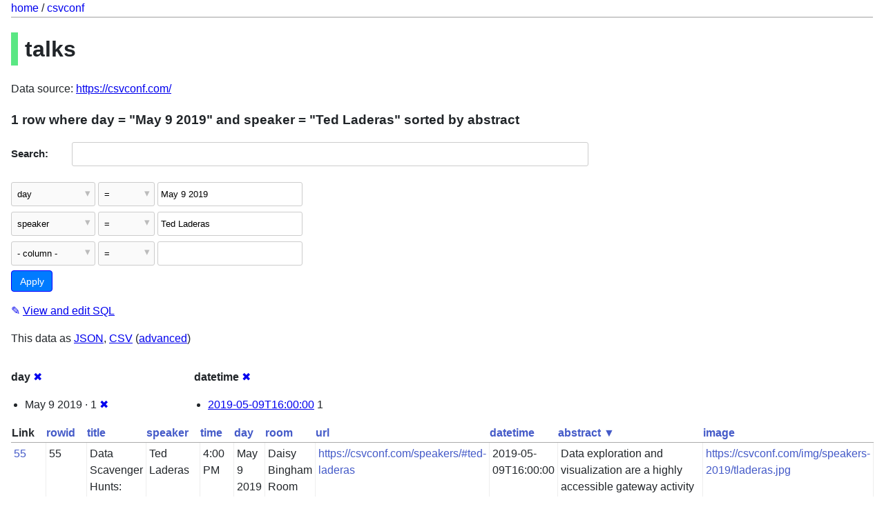

--- FILE ---
content_type: text/html; charset=utf-8
request_url: https://csvconf-j7hipcg4aq-uc.a.run.app/csvconf-5ae783b/talks?_facet=day&_facet=datetime&day=May+9+2019&_sort=abstract&speaker=Ted+Laderas
body_size: 21047
content:
<!DOCTYPE html>
<html>
<head>
    <title>csvconf: talks: 1 row
    where where day = &#34;May 9 2019&#34; and speaker = &#34;Ted Laderas&#34; sorted by abstract</title>
    <link rel="stylesheet" href="/-/static/app.css?0e06ee">
    <meta name="viewport" content="width=device-width, initial-scale=1, shrink-to-fit=no">




<style>
@media only screen and (max-width: 576px) {

    .rows-and-columns td:nth-of-type(1):before { content: "Link"; }

    .rows-and-columns td:nth-of-type(2):before { content: "rowid"; }

    .rows-and-columns td:nth-of-type(3):before { content: "title"; }

    .rows-and-columns td:nth-of-type(4):before { content: "speaker"; }

    .rows-and-columns td:nth-of-type(5):before { content: "time"; }

    .rows-and-columns td:nth-of-type(6):before { content: "day"; }

    .rows-and-columns td:nth-of-type(7):before { content: "room"; }

    .rows-and-columns td:nth-of-type(8):before { content: "url"; }

    .rows-and-columns td:nth-of-type(9):before { content: "datetime"; }

    .rows-and-columns td:nth-of-type(10):before { content: "abstract"; }

    .rows-and-columns td:nth-of-type(11):before { content: "image"; }

}
</style>

</head>
<body class="table db-csvconf table-talks">


<div class="hd"><a href="/">home</a> / <a href="/csvconf-5ae783b">csvconf</a></div>

<h1 style="padding-left: 10px; border-left: 10px solid #5ae783">talks</h1>



    <p>
    
    
        Data source: 
            <a href="https://csvconf.com/">
        https://csvconf.com/</a>
    
    </p>



    <h3>1 row
        where day = &#34;May 9 2019&#34; and speaker = &#34;Ted Laderas&#34; sorted by abstract
    </h3>


<form class="filters" action="/csvconf-5ae783b/talks" method="get">
    
        <div class="search-row"><label for="_search">Search:</label><input id="_search" type="search" name="_search" value=""></div>
    
    
        <div class="filter-row">
            <div class="select-wrapper">
                <select name="_filter_column_1">
                    <option value="">- remove filter -</option>
                    
                          <option>title</option>
                    
                          <option>speaker</option>
                    
                          <option>time</option>
                    
                          <option selected>day</option>
                    
                          <option>room</option>
                    
                          <option>url</option>
                    
                          <option>datetime</option>
                    
                          <option>abstract</option>
                    
                          <option>image</option>
                    
                </select>
            </div><div class="select-wrapper filter-op">
                <select name="_filter_op_1">
                    
                        <option value="exact" selected>=</option>
                    
                        <option value="not">!=</option>
                    
                        <option value="contains">contains</option>
                    
                        <option value="endswith">ends with</option>
                    
                        <option value="startswith">starts with</option>
                    
                        <option value="gt">&gt;</option>
                    
                        <option value="gte">≥</option>
                    
                        <option value="lt">&lt;</option>
                    
                        <option value="lte">≤</option>
                    
                        <option value="glob">glob</option>
                    
                        <option value="like">like</option>
                    
                        <option value="isnull__1">is null</option>
                    
                        <option value="notnull__1">is not null</option>
                    
                        <option value="isblank__1">is blank</option>
                    
                        <option value="notblank__1">is not blank</option>
                    
                </select>
            </div><input type="text" name="_filter_value_1" class="filter-value" value="May 9 2019">
        </div>
    
        <div class="filter-row">
            <div class="select-wrapper">
                <select name="_filter_column_2">
                    <option value="">- remove filter -</option>
                    
                          <option>title</option>
                    
                          <option selected>speaker</option>
                    
                          <option>time</option>
                    
                          <option>day</option>
                    
                          <option>room</option>
                    
                          <option>url</option>
                    
                          <option>datetime</option>
                    
                          <option>abstract</option>
                    
                          <option>image</option>
                    
                </select>
            </div><div class="select-wrapper filter-op">
                <select name="_filter_op_2">
                    
                        <option value="exact" selected>=</option>
                    
                        <option value="not">!=</option>
                    
                        <option value="contains">contains</option>
                    
                        <option value="endswith">ends with</option>
                    
                        <option value="startswith">starts with</option>
                    
                        <option value="gt">&gt;</option>
                    
                        <option value="gte">≥</option>
                    
                        <option value="lt">&lt;</option>
                    
                        <option value="lte">≤</option>
                    
                        <option value="glob">glob</option>
                    
                        <option value="like">like</option>
                    
                        <option value="isnull__1">is null</option>
                    
                        <option value="notnull__1">is not null</option>
                    
                        <option value="isblank__1">is blank</option>
                    
                        <option value="notblank__1">is not blank</option>
                    
                </select>
            </div><input type="text" name="_filter_value_2" class="filter-value" value="Ted Laderas">
        </div>
    
    <div class="filter-row">
        <div class="select-wrapper">
            <select name="_filter_column">
                <option value="">- column -</option>
                
                      <option>title</option>
                
                      <option>speaker</option>
                
                      <option>time</option>
                
                      <option>day</option>
                
                      <option>room</option>
                
                      <option>url</option>
                
                      <option>datetime</option>
                
                      <option>abstract</option>
                
                      <option>image</option>
                
            </select>
        </div><div class="select-wrapper filter-op">
            <select name="_filter_op">
                
                    <option value="exact">=</option>
                
                    <option value="not">!=</option>
                
                    <option value="contains">contains</option>
                
                    <option value="endswith">ends with</option>
                
                    <option value="startswith">starts with</option>
                
                    <option value="gt">&gt;</option>
                
                    <option value="gte">≥</option>
                
                    <option value="lt">&lt;</option>
                
                    <option value="lte">≤</option>
                
                    <option value="glob">glob</option>
                
                    <option value="like">like</option>
                
                    <option value="isnull__1">is null</option>
                
                    <option value="notnull__1">is not null</option>
                
                    <option value="isblank__1">is blank</option>
                
                    <option value="notblank__1">is not blank</option>
                
            </select>
        </div><input type="text" name="_filter_value" class="filter-value">
    </div>
    <div class="filter-row">
        
            <div class="select-wrapper small-screen-only">
                <select name="_sort" id="sort_by">
                    <option value="">Sort...</option>
                    
                        
                    
                        
                            <option value="rowid">Sort by rowid</option>
                        
                    
                        
                            <option value="title">Sort by title</option>
                        
                    
                        
                            <option value="speaker">Sort by speaker</option>
                        
                    
                        
                            <option value="time">Sort by time</option>
                        
                    
                        
                            <option value="day">Sort by day</option>
                        
                    
                        
                            <option value="room">Sort by room</option>
                        
                    
                        
                            <option value="url">Sort by url</option>
                        
                    
                        
                            <option value="datetime">Sort by datetime</option>
                        
                    
                        
                            <option value="abstract" selected>Sort by abstract</option>
                        
                    
                        
                            <option value="image">Sort by image</option>
                        
                    
                </select>
            </div>
            <label class="sort_by_desc small-screen-only"><input type="checkbox" name="_sort_by_desc"> descending</label>
        
        
            <input type="hidden" name="_facet" value="day">
        
            <input type="hidden" name="_facet" value="datetime">
        
        <input type="submit" value="Apply">
    </div>
</form>


    <p><a class="not-underlined" title="select rowid, * from talks where &#34;day&#34; = :p0 and &#34;speaker&#34; = :p1 order by abstract limit 101" href="/csvconf-5ae783b?sql=select+rowid%2C+%2A+from+talks+where+%22day%22+%3D+%3Ap0+and+%22speaker%22+%3D+%3Ap1+order+by+abstract+limit+101&amp;p0=May+9+2019&p1=Ted+Laderas">&#x270e; <span class="underlined">View and edit SQL</span></a></p>


<p class="export-links">This data as <a href="/csvconf-5ae783b/talks.json?_facet=day&amp;_facet=datetime&amp;day=May+9+2019&amp;_sort=abstract&amp;speaker=Ted+Laderas">JSON</a>, <a href="/csvconf-5ae783b/talks.csv?_facet=day&amp;_facet=datetime&amp;day=May+9+2019&amp;_sort=abstract&amp;speaker=Ted+Laderas&amp;_size=max">CSV</a> (<a href="#export">advanced</a>)</p>






    <div class="facet-results">
        
            <div class="facet-info facet-csvconf-talks-day" id="facet-day">
                <p class="facet-info-name">
                    <strong>day</strong>
                    
                        <a href="/csvconf-5ae783b/talks?_facet=datetime&amp;day=May+9+2019&amp;_sort=abstract&amp;speaker=Ted+Laderas" class="cross">&#x2716;</a>
                    
                </p>
                <ul>
                    
                        
                            <li>May 9 2019 &middot; 1 <a href="http://csvconf-j7hipcg4aq-uc.a.run.app/csvconf-5ae783b/talks?_facet=day&amp;_facet=datetime&amp;_sort=abstract&amp;speaker=Ted+Laderas" class="cross">&#x2716;</a></li>
                        
                    
                    
                </ul>
            </div>
        
            <div class="facet-info facet-csvconf-talks-datetime" id="facet-datetime">
                <p class="facet-info-name">
                    <strong>datetime</strong>
                    
                        <a href="/csvconf-5ae783b/talks?_facet=day&amp;day=May+9+2019&amp;_sort=abstract&amp;speaker=Ted+Laderas" class="cross">&#x2716;</a>
                    
                </p>
                <ul>
                    
                        
                            <li><a href="http://csvconf-j7hipcg4aq-uc.a.run.app/csvconf-5ae783b/talks?_facet=day&amp;_facet=datetime&amp;day=May+9+2019&amp;_sort=abstract&amp;speaker=Ted+Laderas&amp;datetime=2019-05-09T16%3A00%3A00">2019-05-09T16:00:00</a> 1</li>
                        
                    
                    
                </ul>
            </div>
        
    </div>


<table class="rows-and-columns">
    <thead>
        <tr>
            
                <th class="col-Link" scope="col">
                    
                        Link
                    
                </th>
            
                <th class="col-rowid" scope="col">
                    
                        
                            <a href="/csvconf-5ae783b/talks?_facet=day&amp;_facet=datetime&amp;day=May+9+2019&amp;speaker=Ted+Laderas&amp;_sort=rowid" rel="nofollow">rowid</a>
                        
                    
                </th>
            
                <th class="col-title" scope="col">
                    
                        
                            <a href="/csvconf-5ae783b/talks?_facet=day&amp;_facet=datetime&amp;day=May+9+2019&amp;speaker=Ted+Laderas&amp;_sort=title" rel="nofollow">title</a>
                        
                    
                </th>
            
                <th class="col-speaker" scope="col">
                    
                        
                            <a href="/csvconf-5ae783b/talks?_facet=day&amp;_facet=datetime&amp;day=May+9+2019&amp;speaker=Ted+Laderas&amp;_sort=speaker" rel="nofollow">speaker</a>
                        
                    
                </th>
            
                <th class="col-time" scope="col">
                    
                        
                            <a href="/csvconf-5ae783b/talks?_facet=day&amp;_facet=datetime&amp;day=May+9+2019&amp;speaker=Ted+Laderas&amp;_sort=time" rel="nofollow">time</a>
                        
                    
                </th>
            
                <th class="col-day" scope="col">
                    
                        
                            <a href="/csvconf-5ae783b/talks?_facet=day&amp;_facet=datetime&amp;day=May+9+2019&amp;speaker=Ted+Laderas&amp;_sort=day" rel="nofollow">day</a>
                        
                    
                </th>
            
                <th class="col-room" scope="col">
                    
                        
                            <a href="/csvconf-5ae783b/talks?_facet=day&amp;_facet=datetime&amp;day=May+9+2019&amp;speaker=Ted+Laderas&amp;_sort=room" rel="nofollow">room</a>
                        
                    
                </th>
            
                <th class="col-url" scope="col">
                    
                        
                            <a href="/csvconf-5ae783b/talks?_facet=day&amp;_facet=datetime&amp;day=May+9+2019&amp;speaker=Ted+Laderas&amp;_sort=url" rel="nofollow">url</a>
                        
                    
                </th>
            
                <th class="col-datetime" scope="col">
                    
                        
                            <a href="/csvconf-5ae783b/talks?_facet=day&amp;_facet=datetime&amp;day=May+9+2019&amp;speaker=Ted+Laderas&amp;_sort=datetime" rel="nofollow">datetime</a>
                        
                    
                </th>
            
                <th class="col-abstract" scope="col">
                    
                        
                            <a href="/csvconf-5ae783b/talks?_facet=day&amp;_facet=datetime&amp;day=May+9+2019&amp;speaker=Ted+Laderas&amp;_sort_desc=abstract" rel="nofollow">abstract&nbsp;▼</a>
                        
                    
                </th>
            
                <th class="col-image" scope="col">
                    
                        
                            <a href="/csvconf-5ae783b/talks?_facet=day&amp;_facet=datetime&amp;day=May+9+2019&amp;speaker=Ted+Laderas&amp;_sort=image" rel="nofollow">image</a>
                        
                    
                </th>
            
        </tr>
    </thead>
    <tbody>
    
        <tr>
            
                <td class="col-Link"><a href="/csvconf/talks/55">55</a></td>
            
                <td class="col-rowid">55</td>
            
                <td class="col-title">Data Scavenger Hunts: Learning about Data Together</td>
            
                <td class="col-speaker">Ted Laderas</td>
            
                <td class="col-time">4:00 PM</td>
            
                <td class="col-day">May 9 2019</td>
            
                <td class="col-room">Daisy Bingham Room</td>
            
                <td class="col-url"><a href="https://csvconf.com/speakers/#ted-laderas">https://csvconf.com/speakers/#ted-laderas</a></td>
            
                <td class="col-datetime">2019-05-09T16:00:00</td>
            
                <td class="col-abstract">Data exploration and visualization are a highly accessible gateway activity to learning data science. In this talk, we discuss our experience with &#34;Data Scavenger Hunts&#34; using web apps to democratize data science and make it accessible to a wide variety of audiences. In order to acheive this, we have developed an R package called `burro` that can enable public datasets to be explored together via a sharable web app. In this talk, we talk about our experience with using data scavenger hunts to teach each other interesting things about data. In particular, we share our experiences with exploring the NHANES (National Health Nutirition Examination Survey) data and the insights we have taught each other. We show that this guided and communal data exploration leads to increased confidence and curiosity about data science in Biodata-Club, our learning community. `burro` apps can be deployed by anyone to start conversations about data.</td>
            
                <td class="col-image"><a href="https://csvconf.com/img/speakers-2019/tladeras.jpg">https://csvconf.com/img/speakers-2019/tladeras.jpg</a></td>
            
        </tr>
    
    </tbody>
</table>




    <div id="export" class="advanced-export">
        <h3>Advanced export</h3>
        <p>JSON shape:
            <a href="/csvconf-5ae783b/talks.json?_facet=day&amp;_facet=datetime&amp;day=May+9+2019&amp;_sort=abstract&amp;speaker=Ted+Laderas">default</a>,
            <a href="/csvconf-5ae783b/talks.json?_facet=day&amp;_facet=datetime&amp;day=May+9+2019&amp;_sort=abstract&amp;speaker=Ted+Laderas&amp;_shape=array">array</a>,
            <a href="/csvconf-5ae783b/talks.json?_facet=day&amp;_facet=datetime&amp;day=May+9+2019&amp;_sort=abstract&amp;speaker=Ted+Laderas&amp;_shape=array&amp;_nl=on">newline-delimited</a>
        </p>
        <form action="/csvconf-5ae783b/talks.csv" method="get">
            <p>
                CSV options:
                <label><input type="checkbox" name="_dl"> download file</label>
                
                
                <input type="submit" value="Export CSV">
                
                    <input type="hidden" name="day" value="May 9 2019">
                
                    <input type="hidden" name="_sort" value="abstract">
                
                    <input type="hidden" name="speaker" value="Ted Laderas">
                
                    <input type="hidden" name="_size" value="max">
                
            </p>
        </form>
    </div>



    <pre>CREATE TABLE [talks] (
   [title] TEXT,
   [speaker] TEXT,
   [time] TEXT,
   [day] TEXT,
   [room] TEXT,
   [url] TEXT,
   [datetime] TEXT,
   [abstract] TEXT,
   [image] TEXT
)</pre>






<div class="ft">
    Powered by <a href="https://github.com/simonw/datasette" title="Datasette v0.27">Datasette</a>
    &middot; Query took 9.538ms
    
        
        &middot;
            Data source: 
                <a href="https://csvconf.com/">
            https://csvconf.com/</a>
        
    
</div>



<!-- Templates considered: table-csvconf-talks.html, *table.html -->
</body>
</html>